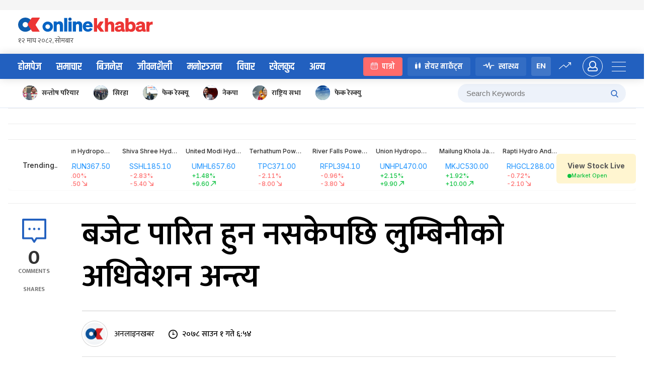

--- FILE ---
content_type: application/javascript
request_url: https://www.onlinekhabar.com/wp-content/plugins/ok-web-stories/assets/js/okws-frontend.js?ver=1727532895
body_size: 941
content:

document.addEventListener("DOMContentLoaded", function () {
    const shareButtons = document.getElementsByClassName('okws-share-story-button');

    if (shareButtons.length > 0) {
        for (let i = 0; i < shareButtons.length; i++) {
            const shareButton = shareButtons[i];

            // Check if Web Share API is supported
            if (navigator.share) {
                shareButton.addEventListener('click', async () => {
                    try {
                        // Use navigator.share() to share data
                        await navigator.share({
                            title: document.title,
                            text: document.title,
                            url: window.location.href,
                        });
                        console.log('Content shared successfully');
                    } catch (error) {
                        console.error('Error sharing content:', error);
                    }
                });
            } else {
                // Fallback for unsupported browsers
                shareButton.style.display = 'none'; // Hide the button if Web Share API is not supported
            }
        }
    }

    if (document.querySelector(".story__slide .post_image")) {
        const firstSlidePostImage = document.querySelector(".story__slide .post_image");
        const defaultBackgroundImage = firstSlidePostImage ? firstSlidePostImage.src : '';

        const slider = new Swiper(".story__slider", {
            speed: 1,
            watchSlidesProgress: true,
            loop: false, // Set loop to false to prevent autoplay from looping back to the first slide
            autoplay: {
                delay: 10000,
                disableOnInteraction: false,
                stopOnLastSlide: true // Autoplay will stop on the last slide
            },
            slidesPerView: 1,
            navigation: {
                nextEl: ".story__next",
                prevEl: ".story__prev"
            },
            pagination: {
                el: ".story__pagination",
                renderBullet: function (index, className) {
                    return `<div class="${className}"> <div class="swiper-pagination-progress"></div> </div>`;
                }
            },

            on: {
                autoplayTimeLeft(swiper, time, progress) {
                    let currentSlide = document.querySelectorAll(
                        ".story__slider .swiper-slide"
                    )[swiper.activeIndex];
                    let currentBullet = document.querySelectorAll(
                        ".story__slider .swiper-pagination-progress"
                    )[swiper.realIndex];
                    let fullTime = currentSlide.dataset.swiperAutoplay ?
                        parseInt(currentSlide.dataset.swiperAutoplay) :
                        swiper.params.autoplay.delay;

                    let percentage =
                        Math.min(
                            Math.max(
                                parseFloat((((fullTime - time) * 100) / fullTime).toFixed(1)),
                                0
                            ),
                            100
                        ) + "%";

                    gsap.set(currentBullet, {
                        width: percentage
                    });
                },

                transitionEnd(swiper) {
                    let allBullets = document.querySelectorAll(
                        ".story__slider .swiper-pagination-progress"
                    );
                    let bulletsBefore = Array.from(allBullets).slice(0, swiper.realIndex);
                    let bulletsAfter = Array.from(allBullets).slice(
                        swiper.realIndex,
                        allBullets.length
                    );
                    if (bulletsBefore.length) {
                        gsap.set(bulletsBefore, {
                            width: "100%"
                        });
                    }
                    if (bulletsAfter.length) {
                        gsap.set(bulletsAfter, {
                            width: "0%"
                        });
                    }

                    let activeSlide = document.querySelectorAll(
                        ".story__slider .swiper-slide"
                    )[swiper.realIndex];
                    if (activeSlide.querySelector("video")) {
                        activeSlide.querySelector("video").currentTime = 0;
                    }

                    // Change background image based on current slide
                    const currentSlide = swiper.slides[swiper.realIndex];
                    const postImage = currentSlide.querySelector(".post_image");
                    if (postImage) {
                        const parent = document.querySelector(".dynamic_blur_bg");
                        parent.style.backgroundImage = `url('${postImage.src}')`;
                    }

                }
            }
        });

        // Set the default background image initially
        const parent = document.querySelector(".dynamic_blur_bg");
        parent.style.backgroundImage = `url('${defaultBackgroundImage}')`;
    }
});